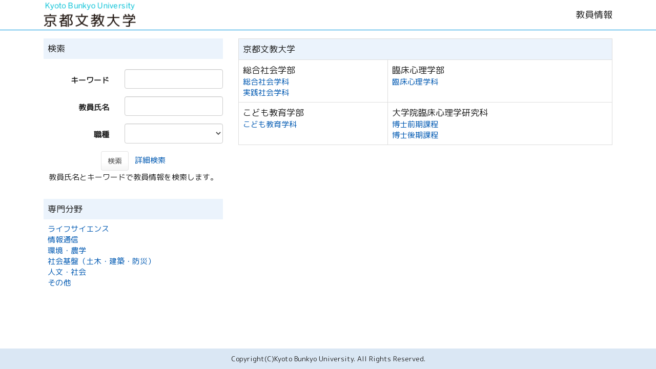

--- FILE ---
content_type: text/html;charset=UTF-8
request_url: https://gyoseki.acoffice.jp/kbuhp/KgApp/?detlId=06&detlUid=ymdkgboyggy&detlSeq=5
body_size: 21816
content:
<!DOCTYPE html>

<!--[if gt IE 8]><!-->
<!--[if IE 8]>    <html class="no-js lt-ie9"> <![endif]-->
<html xmlns="http://www.w3.org/1999/xhtml"
      lang="ja">
<!--<![endif]-->
    <head>
        <meta charset="utf-8" />
        <meta http-equiv="X-UA-Compatible" content="IE=edge,chrome=1" />
        <meta name="viewport" content="width=device-width, initial-scale=1, shrink-to-fit=no">
        <meta name="format-detection" content="telephone=no" />
        <meta http-equiv="Expires" content="0" />
        <meta http-equiv="Pragma" content="no-cache" />
        <meta http-equiv="Cache-Control" content="no-cache" />
        <link href="/kbuhp/KgApp/jquery/jquery-ui.min.css;jsessionid=E373602D73637F0801EFE206C2EB2F63" rel="stylesheet" />
        <link href="/kbuhp/KgApp/bootstrap/css/bootstrap.css;jsessionid=E373602D73637F0801EFE206C2EB2F63" rel="stylesheet" />
        <link href="/kbuhp/KgApp/bootstrap/css/bootstrap.min.css;jsessionid=E373602D73637F0801EFE206C2EB2F63" rel="stylesheet" />
        <link href="/kbuhp/KgApp/bootswatch/css/bootstrap-cerulean.min.css;jsessionid=E373602D73637F0801EFE206C2EB2F63" rel="stylesheet" />
        <link href="/kbuhp/KgApp/app/css/styles.css;jsessionid=E373602D73637F0801EFE206C2EB2F63" rel="stylesheet" />
        <link href="/kbuhp/KgApp/bootstrap/font/css/open-iconic-bootstrap.css;jsessionid=E373602D73637F0801EFE206C2EB2F63" rel="stylesheet" />
        <link href="/kbuhp/KgApp/photoswipe/css/photoswipe.css;jsessionid=E373602D73637F0801EFE206C2EB2F63" rel="stylesheet" />
        <script src="/kbuhp/KgApp/jquery/jquery.min.js;jsessionid=E373602D73637F0801EFE206C2EB2F63"></script>
        <script src="/kbuhp/KgApp/jquery/jquery-ui.min.js;jsessionid=E373602D73637F0801EFE206C2EB2F63"></script>
        <script src="/kbuhp/KgApp/popper/popper.js;jsessionid=E373602D73637F0801EFE206C2EB2F63"></script>
        <script src="/kbuhp/KgApp/bootstrap/js/bootstrap.min.js;jsessionid=E373602D73637F0801EFE206C2EB2F63"></script>
        <script src="https://cdnjs.cloudflare.com/ajax/libs/jquery-cookie/1.3.1/jquery.cookie.min.js"></script>
        <script src="/kbuhp/KgApp/app/js/jquery.utility-kit.js;jsessionid=E373602D73637F0801EFE206C2EB2F63"></script>
        <script src="/kbuhp/KgApp/photoswipe/js/photoswipe.umd.min.js;jsessionid=E373602D73637F0801EFE206C2EB2F63"></script>
        <script src="/kbuhp/KgApp/photoswipe/js/photoswipe-lightbox.umd.min.js;jsessionid=E373602D73637F0801EFE206C2EB2F63"></script>
        
        <title>
        	教員情報 | 京都文教大学 
        </title>
        <script>
        $(document).ready(function() {
			$('a').keepPosition();
		});
        </script>
        <!-- Google tag (gtag.js) -->
        <script async src="https://www.googletagmanager.com/gtag/js?id=G-KY6SN169H7"></script>
        <script>
          window.dataLayer = window.dataLayer || [];
          function gtag(){dataLayer.push(arguments);}
          gtag('js', new Date());

          gtag('config', 'G-KY6SN169H7');
        </script>
        <meta charset="utf-8">
        
    </head>
    <body>
    <header id="global-header">
	
<nav class="navbar navbar-default navbar-fixed-top">
	<div class="container">
		<div class="navbar-header header">
    
			<div class="header-left">
				<!-- custom-sta -->
				<div class="header-logo-left">
					<a href="https://www.kbu.ac.jp/kbu/" >
						<img alt="" src="/kbuhp/KgApp/app/img/logo.png;jsessionid=E373602D73637F0801EFE206C2EB2F63">
					</a>
				</div>
				<div class="header-logo-right">
					<span class="page-title" >教員情報</span>
				</div>
				<!-- custom-end -->
			</div>

			
				
				
		</div>
	</div>
</nav>



</header>
    <div class="container">
        <div class="row">
            <div class="col-sm-12">
				
<SCRIPT type="text/javascript">
function view(id){
	//URLクリック時	
var	obj = $("#collapse_senmon_"+id);

	obj.toggle();

}


	 <!--
function list_view(id, cnt) {
	var	idx;
	for (idx = 1; ; idx++) {
		var	obj = document.getElementById(id + "_" + idx);
		if (obj == null) {
			break;
		}
		if (cnt < 0) {
			obj.style.display = "";
		} else if (idx > cnt) {
			obj.style.display = "none";
		}
	}
	obj = document.getElementById(id + "_act1");
	if (obj != null) {
		obj.style.display = (cnt >= 0) ? "": "none";
	}
	obj = document.getElementById(id + "_act2");
	if (obj != null) {
		obj.style.display = (cnt >= 0) ? "none": "";
	}
}
-->
</SCRIPT>


<div class="row">
  <div class="col-sm-4">


	<form role="form" id="form" action="/kbuhp/KgApp/k01/search;jsessionid=E373602D73637F0801EFE206C2EB2F63" method="post" class="form-horizontal">

    <div class="search-top">検索</div>

    <div class="search-bottom">
      <div class="form-group">
        <label class="control-label col-xs-5">キーワード</label>
        <div class="col-xs-7">
            <input type="text" class="form-control" name="keyword" id="keyword" value="" />
            
        </div>
      </div>
      <div class="form-group">
        <label class="control-label col-xs-5">教員氏名</label>
        <div class="col-xs-7">
            <input type="text" class="form-control" name="keyname" id="keyname" value="" />
            
        </div>
      </div>
      <div class="form-group">
        <label class="control-label col-xs-5">職種</label>
        <div class="col-xs-7">
        <select name="keycode" class="form-control" style="height:100%;">
          <option value=""></option>
          	
              <option value="1">教授</option>
              <option value="2">准教授</option>
              <option value="3">講師</option>
              <option value="5">非常勤講師</option>
              <option value="6">客員教授</option>
              <option value="7">客員准教授</option>
              <option value="8">客員講師</option>
              <option value="9">名誉教授</option>
              <option value="10">特任教授</option>
              <option value="11">特任准教授</option>
              <option value="12">特任講師</option>
              <option value="14">特任助教</option>
              <option value="15">専任研究員</option>
              <option value="16">授業担当教授</option>
              <option value="17">授業担当准教授</option>
              <option value="18">授業担当講師</option>
              <option value="21">助教</option>
              <option value="22">大学院博士前期課程補助</option>
              <option value="23">大学院博士前期課程指導</option>
              <option value="24">大学院博士後期課程補助</option>
              <option value="26">大学院博士前期課程指導</option>
        	
        	
        </select>
        </div>
      </div>
      <div class="form-group search-button">
          <button name="search" class="btn btn-default">検索</button>&nbsp;&nbsp;
          <a href="/kbuhp/KgApp/k01/detailsearch/;jsessionid=E373602D73637F0801EFE206C2EB2F63">詳細検索</a><br>
          教員氏名とキーワードで教員情報を検索します。
      </div>
    </div>




    <div class="hidden-xs">
      <div class="senmon-top">専門分野</div>
      <div class="senmon-bottom">
		 
			<a onclick="view(this.id); return (false);" href="javascript:void(0);" id="1">ライフサイエンス</a><BR>
			<div id="collapse_senmon_1" style="display:none;">
			
    			<div id="senmon_1" style="padding-left: 1.6rem;">
        			<a href="/kbuhp/KgApp/k02/senmon/10102;jsessionid=E373602D73637F0801EFE206C2EB2F63" >栄養学、健康科学(2)</a><BR>
    			</div>
			
    			<div id="senmon_2" style="padding-left: 1.6rem;">
        			<a href="/kbuhp/KgApp/k02/senmon/10032;jsessionid=E373602D73637F0801EFE206C2EB2F63" >神経科学一般(1)</a><BR>
    			</div>
			
    			<div id="senmon_3" style="padding-left: 1.6rem;">
        			<a href="/kbuhp/KgApp/k02/senmon/10057;jsessionid=E373602D73637F0801EFE206C2EB2F63" >神経内科学(1)</a><BR>
    			</div>
			
    			<div id="senmon_4" style="padding-left: 1.6rem;">
        			<a href="/kbuhp/KgApp/k02/senmon/10099;jsessionid=E373602D73637F0801EFE206C2EB2F63" >リハビリテーション科学(1)</a><BR>
    			</div>
			
    			<div id="senmon_5" style="padding-left: 1.6rem;">
        			<a href="/kbuhp/KgApp/k02/senmon/10101;jsessionid=E373602D73637F0801EFE206C2EB2F63" >体育、身体教育学(1)</a><BR>
    			</div>
			
			</div>
		 
			<a onclick="view(this.id); return (false);" href="javascript:void(0);" id="2">情報通信</a><BR>
			<div id="collapse_senmon_2" style="display:none;">
			
    			<div id="senmon_1" style="padding-left: 1.6rem;">
        			<a href="/kbuhp/KgApp/k02/senmon/20018;jsessionid=E373602D73637F0801EFE206C2EB2F63" >感性情報学(1)</a><BR>
    			</div>
			
			</div>
		 
			<a onclick="view(this.id); return (false);" href="javascript:void(0);" id="3">環境・農学</a><BR>
			<div id="collapse_senmon_3" style="display:none;">
			
    			<div id="senmon_1" style="padding-left: 1.6rem;">
        			<a href="/kbuhp/KgApp/k02/senmon/30019;jsessionid=E373602D73637F0801EFE206C2EB2F63" >自然共生システム(1)</a><BR>
    			</div>
			
    			<div id="senmon_2" style="padding-left: 1.6rem;">
        			<a href="/kbuhp/KgApp/k02/senmon/30020;jsessionid=E373602D73637F0801EFE206C2EB2F63" >循環型社会システム(1)</a><BR>
    			</div>
			
    			<div id="senmon_3" style="padding-left: 1.6rem;">
        			<a href="/kbuhp/KgApp/k02/senmon/30021;jsessionid=E373602D73637F0801EFE206C2EB2F63" >環境政策、環境配慮型社会(1)</a><BR>
    			</div>
			
			</div>
		 
			<a onclick="view(this.id); return (false);" href="javascript:void(0);" id="4">社会基盤（土木・建築・防災）</a><BR>
			<div id="collapse_senmon_4" style="display:none;">
			
    			<div id="senmon_1" style="padding-left: 1.6rem;">
        			<a href="/kbuhp/KgApp/k02/senmon/70008;jsessionid=E373602D73637F0801EFE206C2EB2F63" >建築環境、建築設備(1)</a><BR>
    			</div>
			
    			<div id="senmon_2" style="padding-left: 1.6rem;">
        			<a href="/kbuhp/KgApp/k02/senmon/70009;jsessionid=E373602D73637F0801EFE206C2EB2F63" >建築計画、都市計画(1)</a><BR>
    			</div>
			
    			<div id="senmon_3" style="padding-left: 1.6rem;">
        			<a href="/kbuhp/KgApp/k02/senmon/70010;jsessionid=E373602D73637F0801EFE206C2EB2F63" >建築史、意匠(1)</a><BR>
    			</div>
			
			</div>
		 
			<a onclick="view(this.id); return (false);" href="javascript:void(0);" id="5">人文・社会</a><BR>
			<div id="collapse_senmon_5" style="display:none;">
			
    			<div id="senmon_1" style="padding-left: 1.6rem;">
        			<a href="/kbuhp/KgApp/k02/senmon/90061;jsessionid=E373602D73637F0801EFE206C2EB2F63" >臨床心理学(20)</a><BR>
    			</div>
			
    			<div id="senmon_2" style="padding-left: 1.6rem;">
        			<a href="/kbuhp/KgApp/k02/senmon/90051;jsessionid=E373602D73637F0801EFE206C2EB2F63" >教育学(11)</a><BR>
    			</div>
			
    			<div id="senmon_3" style="padding-left: 1.6rem;">
        			<a href="/kbuhp/KgApp/k02/senmon/90048;jsessionid=E373602D73637F0801EFE206C2EB2F63" >社会学(7)</a><BR>
    			</div>
			
    			<div id="senmon_4" style="padding-left: 1.6rem;">
        			<a href="/kbuhp/KgApp/k02/senmon/90053;jsessionid=E373602D73637F0801EFE206C2EB2F63" >子ども学、保育学(6)</a><BR>
    			</div>
			
    			<div id="senmon_5" style="padding-left: 1.6rem;">
        			<a href="/kbuhp/KgApp/k02/senmon/90049;jsessionid=E373602D73637F0801EFE206C2EB2F63" >社会福祉学(5)</a><BR>
    			</div>
			
    			<div id="senmon_6" style="padding-left: 1.6rem;">
        			<a href="/kbuhp/KgApp/k02/senmon/90054;jsessionid=E373602D73637F0801EFE206C2EB2F63" >教科教育学、初等中等教育学(5)</a><BR>
    			</div>
			
    			<div id="senmon_7" style="padding-left: 1.6rem;">
        			<a href="/kbuhp/KgApp/k02/senmon/90028;jsessionid=E373602D73637F0801EFE206C2EB2F63" >文化人類学、民俗学(4)</a><BR>
    			</div>
			
    			<div id="senmon_8" style="padding-left: 1.6rem;">
        			<a href="/kbuhp/KgApp/k02/senmon/90018;jsessionid=E373602D73637F0801EFE206C2EB2F63" >外国語教育(3)</a><BR>
    			</div>
			
    			<div id="senmon_9" style="padding-left: 1.6rem;">
        			<a href="/kbuhp/KgApp/k02/senmon/90050;jsessionid=E373602D73637F0801EFE206C2EB2F63" >家政学、生活科学(3)</a><BR>
    			</div>
			
    			<div id="senmon_10" style="padding-left: 1.6rem;">
        			<a href="/kbuhp/KgApp/k02/senmon/90059;jsessionid=E373602D73637F0801EFE206C2EB2F63" >社会心理学(3)</a><BR>
    			</div>
			
    			<div id="senmon_11" style="padding-left: 1.6rem;">
        			<a href="/kbuhp/KgApp/k02/senmon/90011;jsessionid=E373602D73637F0801EFE206C2EB2F63" >英文学、英語圏文学(2)</a><BR>
    			</div>
			
    			<div id="senmon_12" style="padding-left: 1.6rem;">
        			<a href="/kbuhp/KgApp/k02/senmon/90046;jsessionid=E373602D73637F0801EFE206C2EB2F63" >商学(2)</a><BR>
    			</div>
			
    			<div id="senmon_13" style="padding-left: 1.6rem;">
        			<a href="/kbuhp/KgApp/k02/senmon/90052;jsessionid=E373602D73637F0801EFE206C2EB2F63" >教育社会学(2)</a><BR>
    			</div>
			
    			<div id="senmon_14" style="padding-left: 1.6rem;">
        			<a href="/kbuhp/KgApp/k02/senmon/90055;jsessionid=E373602D73637F0801EFE206C2EB2F63" >高等教育学(2)</a><BR>
    			</div>
			
    			<div id="senmon_15" style="padding-left: 1.6rem;">
        			<a href="/kbuhp/KgApp/k02/senmon/90064;jsessionid=E373602D73637F0801EFE206C2EB2F63" >地域研究(2)</a><BR>
    			</div>
			
    			<div id="senmon_16" style="padding-left: 1.6rem;">
        			<a href="/kbuhp/KgApp/k02/senmon/90068;jsessionid=E373602D73637F0801EFE206C2EB2F63" >図書館情報学、人文社会情報学(2)</a><BR>
    			</div>
			
    			<div id="senmon_17" style="padding-left: 1.6rem;">
        			<a href="/kbuhp/KgApp/k02/senmon/90002;jsessionid=E373602D73637F0801EFE206C2EB2F63" >中国哲学、印度哲学、仏教学(1)</a><BR>
    			</div>
			
    			<div id="senmon_18" style="padding-left: 1.6rem;">
        			<a href="/kbuhp/KgApp/k02/senmon/90003;jsessionid=E373602D73637F0801EFE206C2EB2F63" >宗教学(1)</a><BR>
    			</div>
			
    			<div id="senmon_19" style="padding-left: 1.6rem;">
        			<a href="/kbuhp/KgApp/k02/senmon/90004;jsessionid=E373602D73637F0801EFE206C2EB2F63" >思想史(1)</a><BR>
    			</div>
			
    			<div id="senmon_20" style="padding-left: 1.6rem;">
        			<a href="/kbuhp/KgApp/k02/senmon/90007;jsessionid=E373602D73637F0801EFE206C2EB2F63" >芸術実践論(1)</a><BR>
    			</div>
			
    			<div id="senmon_21" style="padding-left: 1.6rem;">
        			<a href="/kbuhp/KgApp/k02/senmon/90010;jsessionid=E373602D73637F0801EFE206C2EB2F63" >中国文学(1)</a><BR>
    			</div>
			
    			<div id="senmon_22" style="padding-left: 1.6rem;">
        			<a href="/kbuhp/KgApp/k02/senmon/90013;jsessionid=E373602D73637F0801EFE206C2EB2F63" >文学一般(1)</a><BR>
    			</div>
			
    			<div id="senmon_23" style="padding-left: 1.6rem;">
        			<a href="/kbuhp/KgApp/k02/senmon/90014;jsessionid=E373602D73637F0801EFE206C2EB2F63" >言語学(1)</a><BR>
    			</div>
			
    			<div id="senmon_24" style="padding-left: 1.6rem;">
        			<a href="/kbuhp/KgApp/k02/senmon/90020;jsessionid=E373602D73637F0801EFE206C2EB2F63" >日本史(1)</a><BR>
    			</div>
			
    			<div id="senmon_25" style="padding-left: 1.6rem;">
        			<a href="/kbuhp/KgApp/k02/senmon/90021;jsessionid=E373602D73637F0801EFE206C2EB2F63" >アジア史、アフリカ史(1)</a><BR>
    			</div>
			
    			<div id="senmon_26" style="padding-left: 1.6rem;">
        			<a href="/kbuhp/KgApp/k02/senmon/90027;jsessionid=E373602D73637F0801EFE206C2EB2F63" >人文地理学(1)</a><BR>
    			</div>
			
    			<div id="senmon_27" style="padding-left: 1.6rem;">
        			<a href="/kbuhp/KgApp/k02/senmon/90033;jsessionid=E373602D73637F0801EFE206C2EB2F63" >刑事法学(1)</a><BR>
    			</div>
			
    			<div id="senmon_28" style="padding-left: 1.6rem;">
        			<a href="/kbuhp/KgApp/k02/senmon/90036;jsessionid=E373602D73637F0801EFE206C2EB2F63" >政治学(1)</a><BR>
    			</div>
			
    			<div id="senmon_29" style="padding-left: 1.6rem;">
        			<a href="/kbuhp/KgApp/k02/senmon/90042;jsessionid=E373602D73637F0801EFE206C2EB2F63" >公共経済、労働経済(1)</a><BR>
    			</div>
			
    			<div id="senmon_30" style="padding-left: 1.6rem;">
        			<a href="/kbuhp/KgApp/k02/senmon/90044;jsessionid=E373602D73637F0801EFE206C2EB2F63" >経済史(1)</a><BR>
    			</div>
			
    			<div id="senmon_31" style="padding-left: 1.6rem;">
        			<a href="/kbuhp/KgApp/k02/senmon/90045;jsessionid=E373602D73637F0801EFE206C2EB2F63" >経営学(1)</a><BR>
    			</div>
			
    			<div id="senmon_32" style="padding-left: 1.6rem;">
        			<a href="/kbuhp/KgApp/k02/senmon/90047;jsessionid=E373602D73637F0801EFE206C2EB2F63" >会計学(1)</a><BR>
    			</div>
			
    			<div id="senmon_33" style="padding-left: 1.6rem;">
        			<a href="/kbuhp/KgApp/k02/senmon/90057;jsessionid=E373602D73637F0801EFE206C2EB2F63" >教育工学(1)</a><BR>
    			</div>
			
    			<div id="senmon_34" style="padding-left: 1.6rem;">
        			<a href="/kbuhp/KgApp/k02/senmon/90058;jsessionid=E373602D73637F0801EFE206C2EB2F63" >科学教育(1)</a><BR>
    			</div>
			
    			<div id="senmon_35" style="padding-left: 1.6rem;">
        			<a href="/kbuhp/KgApp/k02/senmon/90062;jsessionid=E373602D73637F0801EFE206C2EB2F63" >実験心理学(1)</a><BR>
    			</div>
			
    			<div id="senmon_36" style="padding-left: 1.6rem;">
        			<a href="/kbuhp/KgApp/k02/senmon/90065;jsessionid=E373602D73637F0801EFE206C2EB2F63" >観光学(1)</a><BR>
    			</div>
			
    			<div id="senmon_37" style="padding-left: 1.6rem;">
        			<a href="/kbuhp/KgApp/k02/senmon/90066;jsessionid=E373602D73637F0801EFE206C2EB2F63" >ジェンダー(1)</a><BR>
    			</div>
			
    			<div id="senmon_38" style="padding-left: 1.6rem;">
        			<a href="/kbuhp/KgApp/k02/senmon/90067;jsessionid=E373602D73637F0801EFE206C2EB2F63" >デザイン学(1)</a><BR>
    			</div>
			
			</div>
		 
			<a onclick="view(this.id); return (false);" href="javascript:void(0);" id="6">その他</a><BR>
			<div id="collapse_senmon_6" style="display:none;">
			
    			<div id="senmon_1" style="padding-left: 1.6rem;">
        			<a href="/kbuhp/KgApp/k02/senmon/B0001;jsessionid=E373602D73637F0801EFE206C2EB2F63" >その他(1)</a><BR>
    			</div>
			
			</div>
			
	</div>
   </div>


  </div>

  <div class="col-sm-8">
  <table class="table table-bordered">
    <tbody>

	
    	
        	<tr>
            <td class="k01-table1" colspan="3">
                京都文教大学
            </td>
        	</tr>
        	

				
				
            		
        				<tr>
            		
        		

            	<td>
                	
						<div class="k01-gakubu">総合社会学部</div>
                	
            		
               			<a href="/kbuhp/KgApp/k02/syozoku/42;jsessionid=E373602D73637F0801EFE206C2EB2F63">総合社会学科</a><BR>
           			
               			<a href="/kbuhp/KgApp/k02/syozoku/44;jsessionid=E373602D73637F0801EFE206C2EB2F63">実践社会学科</a><BR>
           			
           		</td>
 				
        		
            			
        		
        	

				
				
            		
        		

            	<td>
                	
						<div class="k01-gakubu">臨床心理学部</div>
                	
            		
               			<a href="/kbuhp/KgApp/k02/syozoku/34;jsessionid=E373602D73637F0801EFE206C2EB2F63">臨床心理学科</a><BR>
           			
           		</td>
 				
        		
            			
        					</tr>
            			
        		
        	

				
				
            		
        				<tr>
            		
        		

            	<td>
                	
						<div class="k01-gakubu">こども教育学部</div>
                	
            		
               			<a href="/kbuhp/KgApp/k02/syozoku/61;jsessionid=E373602D73637F0801EFE206C2EB2F63">こども教育学科</a><BR>
           			
           		</td>
 				
        		
            			
        		
        	

				
				
            		
        		

            	<td>
                	
						<div class="k01-gakubu">大学院臨床心理学研究科</div>
                	
            		
               			<a href="/kbuhp/KgApp/k02/syozoku/85;jsessionid=E373602D73637F0801EFE206C2EB2F63">博士前期課程</a><BR>
           			
               			<a href="/kbuhp/KgApp/k02/syozoku/86;jsessionid=E373602D73637F0801EFE206C2EB2F63">博士後期課程</a><BR>
           			
           		</td>
 				
        		
            			
        					</tr>
            			
        		
        	
    	
	
    </tbody>
  </table>
  </div>
</div>

            </div>
        </div>
    </div>
    <div id="global-footer">
	<footer class="footer bg-primary" style="text-align: center">
	    <!-- <div class="container">Copyright &copy; エデュース大学</div> -->
	    <div class="container"><p class="copyright">Copyright(C)Kyoto Bunkyo University. All Rights Reserved.</p></div><!-- custom -->
	</footer>
</div>
    </body>
</html>

--- FILE ---
content_type: text/css
request_url: https://gyoseki.acoffice.jp/kbuhp/KgApp/app/css/styles.css;jsessionid=E373602D73637F0801EFE206C2EB2F63
body_size: 12104
content:
/* @import url(https://fonts.googleapis.com/css?family=Lato:300italic,700italic,300,700); */
@import url('https://fonts.googleapis.com/css2?family=M+PLUS+Rounded+1c:wght@400&display=swap');/* custom */ 
html {
 	font-size: 62.5%;
}
body {
  font-family: "M PLUS Rounded 1c";/* custom */
  color:#222;
  font-weight:400;  /* custom */
  padding-top:75px; /* custom */
  padding-bottom: 0;/* custom */
  font-size: 15px;  /* custom */
/*  transform:rotateZ(0.03deg);*/ /* custom */
  /* custom 以下常にページ下部にフッターを置くために指定*/
  display: flex;
  flex-flow: column;
  min-height: 100vh;
}

.container {/* custom 常にページ下部にフッターを置くために指定*/
  flex: 1 !important;
}

@media print {
  a[href]:after {
    content: "" !important;
  }
  abbr[title]:after {
    content: "" !important;
  }
}

h1, h2, h3, h4, h5, h6 {
  color:#222;
  margin:0 0 20px;
}

ul, ol, table, pre, dl {
  margin:0 0 20px;
}

h1, h2, h3 {
  line-height:1.1;
}

h1 {
  font-size:28px;
}

h2 {
  color:#393939;
}

h3, h4, h5, h6 {
  color:#494949;
}

a {
  color:#0059B2;/* custom */
  font-weight:400;
  text-decoration:none;
}

a small {
  font-size:11px;
  color:#777;
  margin-top:-0.6em;
  display:block;
}

.wrapper {
  width:860px;
  margin:0 auto;
}

blockquote {
  border-left:1px solid #e5e5e5;
  margin:0;
  padding:0 0 0 20px;
  font-style:italic;
}

code, pre {
  font-family:Monaco, Bitstream Vera Sans Mono, Lucida Console, Terminal;
  color:#333;
  font-size:12px;
}

pre {
  padding:8px 15px;
  background: #f8f8f8;
  border-radius:5px;
  border:1px solid #e5e5e5;
  overflow-x: auto;
}

table {
  width:100%;
  border-collapse:collapse;
}

th, td {
  text-align:left;
  padding:5px 10px;
  border-bottom:1px solid #e5e5e5;
}

dt {
  color:#444;
  font-weight:700;
}

th {
  color:#444;
}

img {
  max-width:100%;
}

header {
  width:100%;
  position:static;
}

header ul {
  list-style:none;
  height:40px;

  padding:0;

  background: #eee;
  background: -moz-linear-gradient(top, #f8f8f8 0%, #dddddd 100%);
  background: -webkit-gradient(linear, left top, left bottom, color-stop(0%,#f8f8f8), color-stop(100%,#dddddd));
  background: -webkit-linear-gradient(top, #f8f8f8 0%,#dddddd 100%);
  background: -o-linear-gradient(top, #f8f8f8 0%,#dddddd 100%);
  background: -ms-linear-gradient(top, #f8f8f8 0%,#dddddd 100%);
  background: linear-gradient(top, #f8f8f8 0%,#dddddd 100%);

  border-radius:5px;
  border:1px solid #d2d2d2;
  box-shadow:inset #fff 0 1px 0, inset rgba(0,0,0,0.03) 0 -1px 0;
  width:270px;
}

header li {
  width:89px;
  float:left;
  border-right:1px solid #d2d2d2;
  height:40px;
}

header ul a {
  line-height:1;
  font-size:11px;
  color:#999;
  display:block;
  text-align:center;
  padding-top:6px;
  height:40px;
}

strong {
  color:#222;
  font-weight:700;
}

header ul li + li {
  width:88px;
  border-left:1px solid #fff;
}

header ul li + li + li {
  border-right:none;
  width:89px;
}

header ul a strong {
  font-size:14px;
  display:block;
  color:#222;
}

section {
  width:500px;
  float:right;
  padding-bottom:50px;
}

small {
  font-size:11px;
}

hr {
  border:0;
  background:#e5e5e5;
  height:1px;
  margin:0 0 20px;
}

footer {
  width:100%;
  /*position: fixed;*//* custom */
  bottom: 0;
  line-height: 30px;/* custom */
  vertical-align: middle;/* custom */
}

@media print, screen and (max-width: 960px) {

  div.wrapper {
    width:auto;
    margin:0;
  }

  header, section {
    float:none;
    position:static;
    width:auto;
  }
  
  footer{
	width: 100%;
  }

  header {
    padding-right:320px;
  }

  section {
    border:1px solid #e5e5e5;
    border-width:1px 0;
    padding:20px 0;
    margin:0 0 20px;
  }

  header a small {
    display:inline;
  }

  header ul {
    position:absolute;
    right:50px;
    top:52px;
  }
}

@media print, screen and (max-width: 720px) {
  body {
  	padding-top: 70px;
    word-wrap:break-word;
  }

  header {
    padding:0;
    width:100%;
    position:static;
  }

  header ul, header p.view {
    position:static;
  }

  pre, code {
    word-wrap:normal;
  }
}

@media print, screen and (max-width: 480px) {
  body {
  	padding-top: 70px;
  }

  header ul {
    display:none;
  }
}

@media print {
  body {
    padding:none !important;
    font-size:12pt;
    color:#444;
  }
  .name-header {
    width:100% !important;
  }
  .gyoseki-menu {
    width:100% !important;
  }
}


/**	k01 */
.k01-table1 {
	background:#ebf3fc;	/* custom */
	font-size: 1.7rem;
	font-weight:500;	/* custom */
}
.search-top {
	width: 100%;
	background:#ebf3fc;	/* custom */
	padding: 8px;
	font-size: 1.7rem;
	font-weight:500;	/* custom */
}
.search-bottom
{
	text-align: left;
	padding-top: 20px;
	line-height: 25px;
}
.search-button{
	margin-top: 10px;
	text-align:center;
}
.senmon-top {
	margin-top: 30px;
	width: 100%;
	background:#ebf3fc;	/* custom */
	padding: 8px;
	font-size: 1.7rem;
	font-weight:500;	/* custom */
}
.senmon-bottom {
	padding: 8px;
}
.senmon-link {
	text-align:right;
}
.k01-gakubu {
	font-size: 1.7rem;
}

/** k02 */
.k02-top {
	background:#ebf3fc;	/* custom */
	font-size: 16px;
	width: 100%;
	margin-bottom: 20px;
	padding: 8px;
}
.k02-notFound {
	font-size: 16px;
	font-weight: bold;
}
.k02-number {
	width: 40px;
	text-align:right;
}
.k02-name {
	width: 20%;
}
.k02-title{
   padding-left: 50px;
	
}
.k02-keyword {
	width: 400px !important;
   padding-left: 20px;
	
}

/**	k03 */
.k03-title1-font1,	/*	教員カナ氏名 フォント */
.k04-title1-font1	/*	教員カナ氏名 フォント */
{
	font-size: 1.2rem;	/* custom */
}
.k03-title1-font3
{
	font-size: 1.3rem;	/* custom */
}
.k03-title1-font2,	/*	教員漢字氏名 フォント */
.k04-title1-font2	/*	教員漢字氏名 フォント */
{
	color: #00008b;		/* custom */
	font-size: 150%;
	font-weight: bold;
}

.k03-title1-font1 {
	white-space: nowrap;
}

.name-header {
	margin: 0;
	padding: 0;
	border: 1px solid #ddd;
	min-height: 50px !important;
}
.name-header:after {
	display: block;
	clear: both;
	content: "";
}
.list-group {
	width: 100%;
}

.Breadcrumbs {
	margin-bottom: 10px;
}
.s-photo {
	max-width: none;
	width: 100%;
	text-align: center;
}

.s-photo img {
	width: 120px;
}

.kyoin-title {
	max-width: none;
}

#photo {
	max-height: 110px;
	right: 3%;
	margin: 0px;
	-webkit-filter: blur(0);
}

@media screen and (min-width: 768px)  {
	.s-photo {
		width: 150px;
	}
	
	.kyoin-title {
		max-width: 75%;
	}
}

/*写真左固定ver.*/
/*@media screen and (max-width: 576px)  {*/
/*	.s-photo {*/
/*		max-width: 119.5px;*/
/*	}*/
	
/*	.kyoin-title {*/
/*		max-width: calc(100% - 119.5px);*/
/*	}*/
/*}*/

/*@media screen and (max-width: 425px)  {*/
/*	.s-photo {*/
/*		max-width: 100px;*/
/*		padding: 0 5px;*/
/*	}*/
	
/*	.kyoin-title {*/
/*		max-width: calc(100% - 100px);*/
/*	}*/
/*}*/

/*@media screen and (max-width: 375px)  {*/
/*	.s-photo {*/
/*		max-width: 80px;*/
/*		padding: 0 5px;*/
/*	}*/
	
/*	.kyoin-title {*/
/*		max-width: calc(100% - 80px);*/
/*	}*/
/*}*/

.date {
	display: inline-block;
	width: 100%;
	margin: 0 0 10px;
	padding: 0;
	text-align: right;
	font-size: 1.2rem;	/* custom */
	color: #555555;
}

.name {
	margin: 0 10px;
}

.keyword-hit {
  background-color: #ffc107
}

.kyoin-info {
	margin: 0 10px;
	line-height: 1.2em;
}

.fixed.name-header {
	position: fixed;
	width: 100%;
	top: 59px;			/* custom */
	z-index: 10000;
	background: white;
	left: auto;
	display: flex;
	align-items: flex-end;
}
.fixed .title {
	height: 50px;
	padding: 10px 0 0;
}
.fixed .date {
	display: none;
}
.fixed .name {
	margin: 0 auto;
	width: 90%;
}
.fixed .kyoin-info {
	display: none;
}
.fixed .s-photo {
	display: none;
}

.gyoseki-menu {
	border: 1px solid #ddd;
	display: none;
}

@media screen and (min-width: 768px)  {
.gyoseki-menu {
	display: block !important;
	}
}

.gyoseki-menu:after {
	display: block;
	clear: both;
	content: "";
}
.fixed.gyoseki-menu {
	position: fixed;
	width: 100%;
	top: 112px;			/* custom */
	z-index: 10000;
	background: white;
	left: auto;
}

.k03-subgroup {
	font-size: 16px;
	background-color: #0000EE;
	font-weight: bold;
	color: #FFF;
	padding: 5px;
}

.gyoseki-field {
	margin-bottom: 30px;
}

.gyoseki-table {
	margin-bottom: 0px;
}

.boxA  {
	width: 40px;
	float: left;
}

.boxB  {
	float: left;
}

.boxC  {
	padding-left: 40px;
}

@media screen and (min-width: 768px){
	.boxA  {
		width: 130px;
		float: left;
	}
	
	.boxC  {
		padding-left: 130px;
	}
}

.clear {
	clear:both;
}
.k03-number {
	width: 30px;
}

.k03-YM {
	width: 80px;
}
.k03-YMD {
	width: 100px;
}
.k03-periodYM {
	width: 180px;
}
.k03-periodYMD {
	width: 200px;
}
.k03-gyoseki-title {
	font-weight: normal;
	margin-right:7px;
}
.k03-gyoseki-title-without-link {
	font-weight: normal;
}
@media screen and (max-width: 480px){
	.k03-periodYMD {
		width: 120px;
	}
} 
.k03-m22-nktitm {
	width: 80px;
}
.m42-img {
	max-width:240px;
	max-height:240px;
}
.m42-atag{
	display:inline-block;
}
.m42-atag img{
	transition:0.3s;
	display:block;
	width:100%;
}
.m42-atag:hover img{
	cursor: zoom-in;
	opacity:0.8;
}
/* 外部リンクアイコン色指定 */
.oi-external-link::before {
	color:#0059B2;		/* custom */
}

.scrollable-menu {
	height: auto;
	max-height: 300px;
	overflow-x: hidden;
}

a.disabled {
	display: inline-block;
	pointer-events:none;
	cursor:default;
	text-decoration:none;
	color:#000000;
}

/**	k04 */
.k04-item {
	min-width: 100px;
	width: 20%;
}
.gyoseki-back {
	text-align: center;
}
.k03-preview-font{
	color: red;
}

/**	k05 */
.k05-clsbtn {
	text-align: center;
    margin-bottom: 30px;
}
@media screen and (max-width: 767px){
	.k05-clsbtn {
		display:none;
	}
} 

/** head ***/
.header{
	width: 100%;
	display: inline-block;
}
.header-left{
	display:flex;                  /* custom */
	justify-content:space-between; /* custom */
	font-size: 0;                  /* custom */
	align-items: center;           /* custom */
}
.header-right{
	display: inline-block;
	float: right;
}
/* 言語切り替えボタン */
.lang-btn {
  display: inline-block;
  padding: 0.4rem 0.6rem 0.4rem 1.0rem;
  background-color: #2fa4e7;
  background-image: linear-gradient(#54b4eb, #2fa4e7 60%, #1d9ce5);
  border: 1px #fff solid;
  color: #fff;
  cursor: pointer;
  text-decoration: none; /* 文字の下線を消す */
  width: 100px;
}
/* 言語切り替えボタンクリック時 */
.lang-btn:active {
  box-shadow: none;
}
.lang-btn:hover,
.lang-btn:focus 
{
  text-decoration: none !important;
}
 .lang-text{
  vertical-align: middle;
}
.lang-icon{
  width: 25px;
  height: 25px;
  display: inline-block;
  mask-position: center center;
  -webkit-mask-position: center center;
  mask-size: contain;
  -webkit-mask-size: contain;
  mask-repeat: no-repeat;
  -webkit-mask-repeat: no-repeat;
  -webkit-mask-image:url("../img/lang-icon.svg");
  mask-image: url("../img/lang-icon.svg");
  background:#FFF;
  margin-right: 3px;
  vertical-align: middle;
}

@media screen and (max-width: 767px){
	.k02-name {
		width: 89%;
	}
} 
/* custom-sta */
.navbar-default {
    border-color:#0096DF;
    background-color: #ffffff;
    background-image: none;
    box-shadow: none;
}
.header-logo-left {
	width: 70%;
	text-align: left;
}

.header-logo-right {
	width: 30%;
	text-align: right;
}

.header-logo-left img {
	width:180px;
	height:auto;
}

.header-logo-right .page-title {
	display: inline-block;
	font-size: 1.8rem;
}

@media screen and (max-width: 768px) {
	.header-logo-left img {
		width: 180px;
		height: auto;
	}
	.fixed.name-header {
		top: 59px;
	}
}

@media screen and (max-width: 480px){
	.header-logo-left img {
		width: 150px;
		height: auto;
	}
	.fixed.name-header {
		top: 51px;
	}
}
.table>thead>tr>td.info,.table>tfoot>tr>td.info, .table>thead>tr>th.info, .table>tbody>tr>th.info, .table>tfoot>tr>th.info, .table>tbody>tr.info>td, .table>tfoot>tr.info>td, .table>thead>tr.info>th, .table>tbody>tr.info>th, .table>tfoot>tr.info>th {
	background-color:#ebf3fc;
}
.copyright {
    font-size:90%;
    margin-bottom:0;
}
.bg-primary {
	color:#222;
    background-color: #DAE7F4!important;
    padding: 5px 0;
}
/* custom-end */